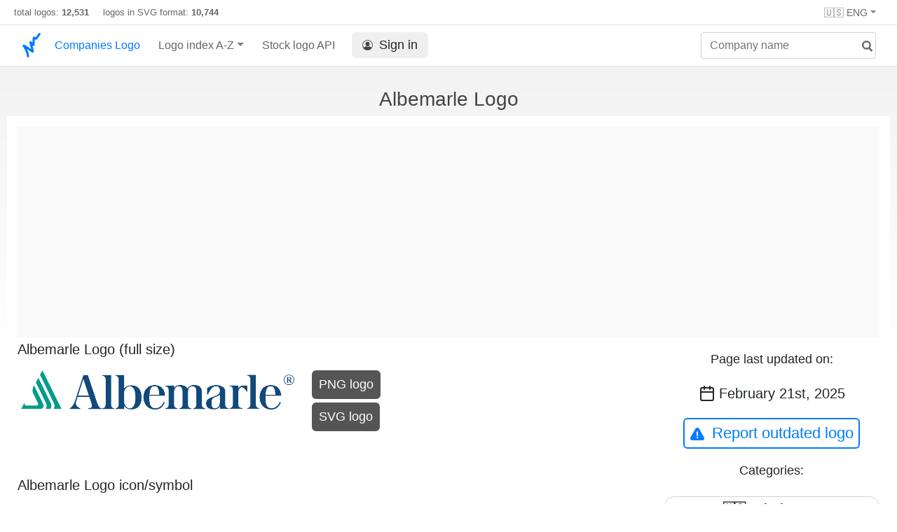

--- FILE ---
content_type: text/html; charset=UTF-8
request_url: https://companieslogo.com/albemarle/logo/
body_size: 4724
content:
<!DOCTYPE html>
<html lang="en">
<head>
<meta http-equiv="Content-Type" content="text/html; charset=UTF-8">
<title>Albemarle logo in transparent PNG and vectorized SVG formats</title>

<link rel="apple-touch-icon" sizes="180x180" href="https://companieslogo.com/img/icons/apple-touch-icon.png">
<link rel="icon" type="image/png" sizes="32x32" href="/img/icons/favicon-32x32.png">
<link rel="icon" type="image/png" sizes="16x16" href="/img/icons/favicon-16x16.png">
<link rel="manifest" href="/img/icons/site.webmanifest">
<link rel="shortcut icon" href="https://companieslogo.com/favicon.ico" type="image/x-icon">

<link rel="canonical" href="https://companieslogo.com/albemarle/logo/" />
<meta property="og:url" content="https://companieslogo.com/albemarle/logo/" />

<meta name="robots" content="INDEX,FOLLOW">
<meta name="msapplication-TileColor" content="#ffffff">
<meta name="theme-color" content="#ffffff">
<meta name="viewport" content="width=device-width, initial-scale=1.0">
<meta property="og:title" content="Albemarle logo in transparent PNG and vectorized SVG formats">
<meta property="og:type" content="website">
<link rel="alternate" hreflang="fr" href="https://companieslogo.com/fr/albemarle/logo/" />
<link rel="alternate" hreflang="de" href="https://companieslogo.com/de/albemarle/logo/" />
<link rel="alternate" hreflang="en" href="https://companieslogo.com/albemarle/logo/" />
<meta property="og:description" content="Download the logo of Albemarle, in PNG and SVG format">
<meta name="description" content="Download the logo of Albemarle, in PNG and SVG format">
<meta http-equiv="last-modified" content="2025-02-21">

<meta property="og:image" content="https://companieslogo.com/img/orig/ALB-ea894ccd.png?t=1740150988">

<link rel="stylesheet" type="text/css" href="/css/style.css?v=101">

<script async src="https://pagead2.googlesyndication.com/pagead/js/adsbygoogle.js?client=ca-pub-9546025474036748"
     crossorigin="anonymous"></script></head>
<body>

<div class="header-container" style="position: relative;">
<div class="row site-header-row">
<div class="site-header">
total logos: <span class="font-weight-bold">12,531</span> &nbsp;&nbsp;&nbsp;
logos in SVG format: <span class="font-weight-bold">10,744</span>

<div class="header-actions responsive-hidden">
        <div class="option-item">
                        <div class="dropdown-container" style="position: relative;">
                                <div class="dropdown">
                                        <span class="dropdown-toggle">🇺🇸 ENG</span>
                                        <div class="clear-both">
                                        </div>

                                        <div class="dropdown-menu" style="right: 0; left: auto;">
                                                <a class="dropdown-item" href="/de/albemarle/logo/" onclick="document.cookie = 'prefered_language=EUR;  max-age=91536000000; path=/;';"><div><span>🇩🇪 German</span></div></a><a class="dropdown-item" href="/fr/albemarle/logo/" onclick="document.cookie = 'prefered_language=EUR;  max-age=91536000000; path=/;';"><div><span>🇫🇷 French</span></div></a>    
                                        </div>

                                        </div>
                        </div>
                </div>
        </div>
</div>

</div>
<nav class="navbar nav-bar-companiesmarketcap navbar-expand-lg navbar-light">
<div class="navbar-collapse-container">
<button class="navbar-toggler" type="button" data-toggle="collapse" data-target="#navbarSupportedContent" aria-controls="navbarSupportedContent" aria-expanded="false" aria-label="Toggle navigation">
<span class="navbar-toggler-icon"></span>
</button>
<form class="search-form form-inline">
<input id="search-input" class="form-control search-input" type="search" placeholder="Company name" aria-label="Company name" autocomplete="off">
<button onclick="return false;" aria-label="search" class="btn-search" type="submit" disabled=""><svg xmlns="http://www.w3.org/2000/svg" viewBox="0 0 14 14" width="18" height="18"><g stroke-width="2" stroke="#6c6c6c" fill="none"><path d="M11.29 11.71l-4-4"></path><circle cx="5" cy="5" r="4"></circle></g></svg></button>
<div id="typeahead-search-results" class="typeahead-search-results"></div>
</form>
<div class="collapse navbar-collapse" id="navbarSupportedContent">
<a href="/" title="CompaniesLogo.com - public company logo database" class="responsive-hidden">
	<img alt="companieslogo.com logo" src="/companies-logo.svg" style="height: 40px;padding-top: 5px;width: 30px;" class="logo">
</a>
<ul class="navbar-nav">
<li class="nav-item">
<a class="nav-link nav-link-companiesmarketcap" href="/" style="color: #007bff;">Companies Logo</a>
</li>
<li class="nav-item dropdown megamenu-li">
<a class="nav-link nav-link-companiesmarketcap dropdown-toggle" href="#" id="dropdown-countries" data-toggle="dropdown" aria-haspopup="true" aria-expanded="false">Logo index A-Z</a>
<div class="dropdown-menu megamenu" aria-labelledby="dropdown-countries">
<div class="row">
<div class="col-sm-6 col-lg-3">
<a class="dropdown-item" href="/logos/a/">A</a>
<a class="dropdown-item" href="/logos/b/">B</a>
<a class="dropdown-item" href="/logos/c/">C</a>
<a class="dropdown-item" href="/logos/d/">D</a>
<a class="dropdown-item" href="/logos/e/">E</a>
<a class="dropdown-item" href="/logos/f/">F</a>
<a class="dropdown-item" href="/logos/g/">G</a>
<a class="dropdown-item" href="/logos/h/">H</a>
<a class="dropdown-item" href="/logos/i/">I</a>
</div>
<div class="col-sm-6 col-lg-3 border-left">
<a class="dropdown-item" href="/logos/j/">J</a>
<a class="dropdown-item" href="/logos/k/">K</a>
<a class="dropdown-item" href="/logos/l/">L</a>
<a class="dropdown-item" href="/logos/m/">M</a>
<a class="dropdown-item" href="/logos/n/">N</a>
<a class="dropdown-item" href="/logos/o/">O</a>
<a class="dropdown-item" href="/logos/p/">P</a>
<a class="dropdown-item" href="/logos/q/">Q</a>
<a class="dropdown-item" href="/logos/r/">R</a>
</div>
<div class="col-sm-6 col-lg-3 border-left">
<a class="dropdown-item" href="/logos/s/">S</a>
<a class="dropdown-item" href="/logos/t/">T</a>
<a class="dropdown-item" href="/logos/u/">U</a>
<a class="dropdown-item" href="/logos/v/">V</a>
<a class="dropdown-item" href="/logos/w/">W</a>
<a class="dropdown-item" href="/logos/x/">X</a>
<a class="dropdown-item" href="/logos/y/">Y</a>
<a class="dropdown-item" href="/logos/z/">Z</a>
</div>
<div class="col-sm-6 col-lg-3 border-left">
<a class="dropdown-item" href="/logos/etfs-and-etns/">ETFs and ETNs</a>
</div>
</div>
</div>
</li>

<li class="nav-item">
<a class="nav-link nav-link-companiesmarketcap" href="/stock-logo-api/" title="Add Stock Market logos to your Apps or Websites">Stock logo API</a>
</li>

<li class="nav-item">
<a class="nav-link nav-link-sign-in" href="/sign-in/"><button class="sign-in"><img alt="account icon" src="/img/account.svg">Sign in</button></a></li>

</ul>
</div>
</div>
</nav>
</div>



<h1 class="text-center h1-title">Albemarle Logo</h1>
<div class="table-container">


<div class="row">

<div class="advertisement-container ads advertisement advertisement-banner">
<script async src="https://pagead2.googlesyndication.com/pagead/js/adsbygoogle.js?client=ca-pub-9546025474036748"
     crossorigin="anonymous"></script>
<!-- Header ad -->
<ins class="adsbygoogle"
     style="display:block"
     data-ad-client="ca-pub-9546025474036748"
     data-ad-slot="3641887609"></ins>
<script>
     (adsbygoogle = window.adsbygoogle || []).push({});
</script></div>

<div class="col-sm9">
<h2 class="logo-title">Albemarle Logo (full size)</h2>
<div class="logo-section">
	<div class="img-logo-container">
		<img class="img-logo" title="Albemarle logo large (transparent PNG)" alt="Albemarle logo large (transparent PNG)" src="/img/orig/ALB_BIG-b143d1d9.png?t=1740150988" style="object-fit: contain;width:100%;aspect-ratio:1549/221;">
	</div>
	<div class="download-button-container">
		<a href="/img/orig/ALB_BIG-b143d1d9.png?t=1740150988&download=true" rel="nofollow">
			<button class="download-button">PNG logo</button>
		</a>
                <a href="/img/orig/ALB_BIG-516332f4.svg?t=1740150988&download=true" rel="nofollow">
			<button class="download-button">SVG logo</button>
		</a>
	</div>
</div>

<h2 class="logo-title">Albemarle Logo icon/symbol</h2>
<div class="logo-section">
	<div class="img-logo-container">
		<img class="img-logo" title="Albemarle logo (transparent PNG)" alt="Albemarle logo (transparent PNG)" src="/img/orig/ALB-ea894ccd.png?t=1740150988" style="object-fit: contain;width:100%;aspect-ratio:1543/1467;">
	</div>
	<div class="download-button-container">
                <a href="/img/orig/ALB-ea894ccd.png?t=1740150988&download=true" rel="nofollow">
			<button class="download-button">PNG logo</button>
		</a>
                <a href="/img/orig/ALB-d2153017.svg?t=1740150988&download=true" rel="nofollow">
			<button class="download-button">SVG logo</button>
		</a>
	</div>
</div>

<h2 class="logo-title">Albemarle Logo (full size) on a dark background</h2>
<div class="logo-section">
	<div class="img-logo-container">
		<img class="img-logo img-logo-dark-bg" title="Albemarle logo fulle size on a dark background (transparent PNG)" alt="Albemarle logo fulle size on a dark background (transparent PNG)" src="/img/orig/ALB_BIG.D-5b70b207.png?t=1740150988" style="object-fit: contain;width:100%;aspect-ratio:1549/221;">
	</div>
	<div class="download-button-container">
		<a href="/img/orig/ALB_BIG.D-5b70b207.png?t=1740150988&download=true" rel="nofollow">
			<button class="download-button">PNG logo</button>
		</a>
		<a href="/img/orig/ALB_BIG.D-de4fe73f.svg?t=1740150988&download=true" rel="nofollow">
			<button class="download-button">SVG logo</button>
		</a>
	</div>
</div>

<h2 class="logo-title">Albemarle Logo icon/symbol on a dark background</h2>
<div class="logo-section">
	<div class="img-logo-container">
		<img class="img-logo img-logo-dark-bg" title="Albemarle logo on a dark background (transparent PNG)" alt="Albemarle logo on a dark background (transparent PNG)" src="/img/orig/ALB.D-382d8e62.png?t=1740150988" style="object-fit: contain;width:100%;aspect-ratio:1543/1467;">
	</div>
	<div class="download-button-container">
		<a href="/img/orig/ALB.D-382d8e62.png?t=1740150988&download=true" rel="nofollow">
			<button class="download-button">PNG logo</button>
		</a>
		<a href="/img/orig/ALB.D-86a845e9.svg?t=1740150988&download=true" rel="nofollow">
			<button class="download-button">SVG logo</button>
		</a>
	</div>
</div>








<div style="clear:both;"><h2>About Albemarle</h2>
<p>Albemarle Corporation provides energy storage solutions worldwide. It operates through three segments: Energy Storage, Specialties, and Ketjen. The Energy Storage segment offers lithium compounds, including lithium carbonate, lithium hydroxide, and lithium chloride for use in lithium batteries used in consumer electronics and electric vehicles, power grids and solar panels, high performance greases, specialty glass used in consumer appliances and electronics, organic synthesis processes in the areas of steroid chemistry and vitamins, and various life science applications, as well as intermediates in the pharmaceutical industry; technical services, including handling and use of reactive lithium products; and recycling services for lithium-containing by-products. The Specialties segment provides bromine and highly specialized lithium solutions for various industries, such as energy, mobility, connectivity, and health comprising fire safety compounds; bromine-based specialty chemicals products, including elemental bromine, alkyl bromides, inorganic bromides, brominated powdered activated carbon, and various bromine fine chemicals; lithium specialties, such as butyllithium and lithium aluminum hydride; cesium products for the chemical and pharmaceutical industries; and zirconium, barium, and titanium products for pyrotechnical applications that include airbag initiators. The Ketjen segment offers clean fuels technologies, including hydroprocessing catalysts together with isomerization and akylation catalysts; fluidized catalytic cracking catalysts and additives; and performance catalyst solutions comprising organometallics and curatives. It serves grid storage, automotive, aerospace, conventional energy, electronics, construction, agriculture and food, pharmaceuticals and medical device industries. Albemarle Corporation was founded in 1887 and is headquartered in Charlotte, North Carolina.</p></div>        </div>

        <div class="col-sm3 text-center">
			<p class="last-updated-title">Page last updated on:</p>
			<p class="last-updated-date"><img alt="calendar icon" src="/img/calendar-dark.svg" class="calendar-dark-icon">February 21st, 2025</p>
			<button class="button button-secondary report-outdated-btn" id="report-outdated-btn"><img class="warning-icon" alt="warning icon" src="/img/warning-blue.svg">Report outdated logo</button>

			<p class="last-updated-title">Categories:</p>
<div class="info-box categories-box">
			<a class="badge badge-light category-badge" href="/logos/usa/">🇺🇸 United States</a><a href="/logos/chemicals/" class="badge badge-light category-badge">🧪 Chemicals</a>		</div>
	</div>
</div>
<!--
<div class="advertisement-container ads advertisement advertisement-banner">
</div>
-->

</div>



<br/></br>

<div id="popup-container"></div>

<script>
var companySymbol = 'ALB';

function submitOutdated() {
                var description = document.getElementById('outdated-description').value;

                var params = 'symbol=' + companySymbol + '&description=' + description + '&url=' + window.location.href;

                var xhr = new XMLHttpRequest();
                xhr.open('POST', '/report-outdated/', true);
                xhr.setRequestHeader('Content-type', 'application/x-www-form-urlencoded');

                xhr.responseType = 'json';
                xhr.send(params);

                xhr.onload = function() {
                        console.log(xhr.response);

			document.getElementById('popup-container').innerHTML = '';
                };
}

function displayReportOutdatedPopup() {
document.getElementById('popup-container').innerHTML = `<div class="popup-overlay"></div>
<div class="popup-container not-closable">

<div class="popup">

<div style="position:absolute; right: 20px;">
        <a href="#" onclick="document.getElementById('popup-container').innerHTML = ''; return false;" class="close-popup"><span class="popup-close-icon"></span></a>
</div>


  <div class="popup-title">Report outdated Logo</div>
  <div class="popup-body">
    <label>Please let us know where we can find an updated version of the logo:</label>
	<textarea id="outdated-description" style="width: 100%;height: 80px;"></textarea>
    <div class="popup-buttons text-center">
      <div>
        <button style="min-width: 50%;" class="button-primary button-form" onclick="submitOutdated()">Submit</button>
      </div>
    </div>
  </div>

</div>
</div>`;
}

document.getElementById('report-outdated-btn').addEventListener('click', displayReportOutdatedPopup);
</script>




<div class="footer-container">
<div class="footer-section">
<div class="footer row">
<div class="col-sm-6">
<h4>About CompaniesLogo</h4>
<p class="no-margin-top">CompaniesLogo.com is maintaining an up to date database containing the logos of publicly listed companies and ETFs.</p>
<h4>Disclaimer</h4>
<p class="no-margin-top"> CompaniesLogo is neither affiliated nor sponsored by companies whose logos are displayed on this site, the logos belong to their respective copyright holders and are displayed solely for editorial and informational purposes.</p>
</div>
<div class="col-sm-6">
<h4>Contact</h4>
<p class="no-margin-top">For inquiries or if you want to report a problem write to <span class="contact-email">inf<span class="hidden">nospam</span>o@companies<span class="hidden">(nospam)</span>logo.com</span></p>

<h4>Links</h4>
<ul class="footer-links">
<li><a href="/api-documentation/">API documentation</a></li>
<li><a href="/stock-logo-api/#pricing">API Pricing</a></li>
<li><a href="/terms-and-conditions/">API Terms of Service</a></li>
<li><a href="/privacy/">Privacy Policy</a></li>
<li><a href="/about/">About Us</a></li>

<li><a href="/imprint/">Imprint</a></li>
   
</ul>
<p>
&#169; 2025 CompaniesLogo.com
</p>
</div>
</div>
</div>
</div>
<script>
isLoggedIn = 0;
</script>
<script src="/js/script.js?v=57"></script>
<script src="/clever_ads.js"></script>
<script src="/js/lut.js?v=3"></script>
</body></html>


--- FILE ---
content_type: text/html; charset=utf-8
request_url: https://www.google.com/recaptcha/api2/aframe
body_size: 268
content:
<!DOCTYPE HTML><html><head><meta http-equiv="content-type" content="text/html; charset=UTF-8"></head><body><script nonce="8SHqXFHrp-dx-8YNvMuMKw">/** Anti-fraud and anti-abuse applications only. See google.com/recaptcha */ try{var clients={'sodar':'https://pagead2.googlesyndication.com/pagead/sodar?'};window.addEventListener("message",function(a){try{if(a.source===window.parent){var b=JSON.parse(a.data);var c=clients[b['id']];if(c){var d=document.createElement('img');d.src=c+b['params']+'&rc='+(localStorage.getItem("rc::a")?sessionStorage.getItem("rc::b"):"");window.document.body.appendChild(d);sessionStorage.setItem("rc::e",parseInt(sessionStorage.getItem("rc::e")||0)+1);localStorage.setItem("rc::h",'1769077764333');}}}catch(b){}});window.parent.postMessage("_grecaptcha_ready", "*");}catch(b){}</script></body></html>